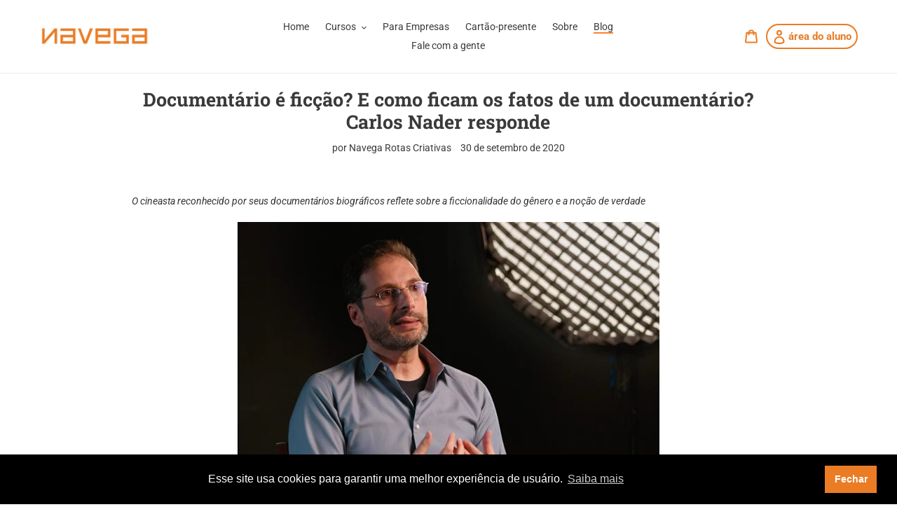

--- FILE ---
content_type: text/css
request_url: https://www.navega.art.br/cdn/shop/t/1/assets/custom.css?v=102989716128214599321658779303
body_size: -386
content:
.buy-floating-button{width:100%;height:70px;background:#ea7c25;position:fixed;z-index:99999999999;bottom:0}.buy-floating-button__link{font-size:calc(var(--lh-font-size) * .8)!important;font-weight:800!important;font-style:normal!important;color:#fff!important;background:#63b403;letter-spacing:2px;padding:15px 20px;border-radius:40px;transform:scale(1);transition:all .2s;text-transform:uppercase;display:flex;justify-content:center;align-items:center}.buy-floating-button__link:hover{transform:scale(1.02);transition:all .2s}.buy-floating-button__button,.buy-floating-button__element-first{display:flex;align-items:center;justify-content:center}.buy-floating-button__element-first-text,.buy-floating-button__element-second-text{color:#fff;font-family:Roboto Slab}.buy-floating-button__element-first-text{font-size:16px}.buy-floating-button__element-second-text{font-size:14px}.buy-floating-button__element-second-text .price-1{font-size:12px}.buy-floating-button__element_second{margin-right:20px}.buy-floating-button__contrainer{height:70px;display:flex;justify-content:center;width:100%;padding:10px 0}//.buy-floating-button{display:none}@media (max-width:767px){.buy-floating-button__element-first,.buy-floating-button__element_second{display:none}.buy-floating-button__contrainer{width:100%}[data-section-id="42xs4jqyzdy"]{display:block!important}}
/*# sourceMappingURL=/cdn/shop/t/1/assets/custom.css.map?v=102989716128214599321658779303 */


--- FILE ---
content_type: text/javascript
request_url: https://www.navega.art.br/cdn/shop/t/1/assets/vg-pd-cart.js?v=60764132387231355051607722428
body_size: 1360
content:
VGTierApp.CartPage.Show_CalculateTier=function(){var e=commonFields_CD.cartItemsCart,r=[],t=0,a=0,o=function(i2,o2){r=[],t=0,a=0;var n2=0;for(commonFields_CD.original_total_price=0,k=0;k<i2.length;k++){var d2=i2[k],u2=!0;if(d2.original_line_price=d2.original_price*d2.quantity,d2.original_line_price=Number(d2.original_line_price.toFixed(2)),d2.tiers!=""&&d2.tiers.split(",")[5]==="true"&&globalFields.StartEndDateValid(d2.tiers.split(","))){var y2=l(d2.original_price,d2.original_line_price,d2.quantity,d2.tiers.split(","),n2,o2,!0,k,i2,d2.variant_id);n2=y2[0],u2=y2[1],y2[1]&&(n2+=d2.original_line_price)}else n2+=d2.original_line_price;u2||(t+=d2.original_line_price,r.push(d2.variant_id)),commonFields_CD.original_total_price+=d2.original_line_price}commonFields_CD.original_total_price=Number(commonFields_CD.original_total_price.toFixed(2)),c(o2,Number(n2.toFixed(2)),commonFields_CD.original_total_price),a=Number((commonFields_CD.original_total_price-n2).toFixed(2)),s(o2),e=i2},l=function(e2,r2,t2,a2,o2,l2,c2,s2,d2,u2){var y2=0;for(i=6;i<a2.length;i++){var p2=a2[1].split("-")[0],m=a2[1].split("-")[1],b=0,g=a2[i].split("=")[0],F=a2[i].split("=")[1],_=parseInt(g.split("-")[0]),v=g.split("-")[1]!="max"?parseInt(g.split("-")[1]):g.split("-")[1],f=0,x=!1,h=!1;if(p2==="product"||p2==="collection"){var C=p2==="product"?jQuery.grep(d2,function(e3){return e3.product_id===m}):jQuery.grep(d2,function(e3){return e3.collection_id===m});for(j=0;j<C.length;j++)b+=C[j].quantity;b>=_&&(x=!0),(v=="max"||b<=v)&&(h=!0)}else t2>=_&&(x=!0),(v=="max"||t2<=v)&&(h=!0);if(x&&h){if(c2=!1,a2[0].trim()=="percentage"){var S=Number(parseFloat(parseFloat(F)/100*e2).toFixed(2));f=Number((e2-S).toFixed(2))}else a2[0].trim()=="fixed"?f=Number((e2-parseFloat(F)).toFixed(2)):a2[0].trim()=="fixed_price"&&(f=Number(parseFloat(F).toFixed(2)));f<0&&(f=0),o2+=y2=Number((f*t2).toFixed(2)),n(l2,f,y2,s2,u2,e2,r2,c2,d2[s2].product_id)}}return c2&&n(l2,e2,r2,s2,u2,e2,r2,c2,d2[s2].product_id),[o2,c2]},n=function(e2,r2,i2,t2,a2,o2,l2,n2,c2){e2&&(n2||r2==o2?(jQuery("tbody tr:eq("+t2+") td:eq(1) div:first").html('<div><span class="money" data-currency-'+globalFields.currency.toLowerCase()+'="'+globalFields.currencySymbol+r2.toFixed(2)+'" data-currency="'+globalFields.currency+'">'+globalFields.currencySymbol+r2.toFixed(2)+"</span></div>"),jQuery("tbody tr:eq("+t2+") td:eq(3) div:first").html('<div><span class="money" data-currency-'+globalFields.currency.toLowerCase()+'="'+globalFields.currencySymbol+i2.toFixed(2)+'" data-currency="'+globalFields.currency+'">'+globalFields.currencySymbol+i2.toFixed(2)+"</span></div>")):(jQuery("tbody tr:eq("+t2+") td:eq(1) div:first").html('<div class="cart-item__original-price"><s><span class="money" data-currency-'+globalFields.currency.toLowerCase()+'="'+globalFields.currencySymbol+o2.toFixed(2)+'" data-currency="'+globalFields.currency+'">'+globalFields.currencySymbol+o2.toFixed(2)+'</span></s></div> <div><span class="money" data-currency-'+globalFields.currency.toLowerCase()+'="'+globalFields.currencySymbol+r2.toFixed(2)+'" data-currency="'+globalFields.currency+'">'+globalFields.currencySymbol+r2.toFixed(2)+"</span></div>"),jQuery("tbody tr:eq("+t2+") td:eq(3) div:first").html('<div class="cart-item__original-price"><s><span class="money" data-currency-'+globalFields.currency.toLowerCase()+'="'+globalFields.currencySymbol+l2.toFixed(2)+'" data-currency="'+globalFields.currency+'">'+globalFields.currencySymbol+l2.toFixed(2)+'</span></s></div> <div><span class="money" data-currency-'+globalFields.currency.toLowerCase()+'="'+globalFields.currencySymbol+i2.toFixed(2)+'" data-currency="'+globalFields.currency+'">'+globalFields.currencySymbol+i2.toFixed(2)+"</span></div>")))},c=function(e2,r2,i2){e2&&(i2!=r2?jQuery(".cart-subtotal .cart-subtotal__price").html('<span class="money" data-currency-'+globalFields.currency.toLowerCase()+'="'+globalFields.currencySymbol+r2.toFixed(2)+'" data-currency="'+globalFields.currency+'">'+globalFields.currencySymbol+r2.toFixed(2)+'</span> <s><span class="money" data-currency-'+globalFields.currency.toLowerCase()+'="'+globalFields.currencySymbol+i2.toFixed(2)+'" data-currency="'+globalFields.currency+'">'+globalFields.currencySymbol+i2.toFixed(2)+"</span></s>"):jQuery(".cart-subtotal .cart-subtotal__price").html('<span class="money" data-currency-'+globalFields.currency.toLowerCase()+'="'+globalFields.currencySymbol+r2.toFixed(2)+'" data-currency="'+globalFields.currency+'">'+globalFields.currencySymbol+r2.toFixed(2)+"</span>"))},s=function(e2){if(a>0&&e2&&globalFields.isCartPage){var r2='<h3 id="saved-banner">'+jQuery("#vg-saving-message").text()+' <span class="money" data-currency-'+globalFields.currency.toLowerCase()+'="'+globalFields.currencySymbol+a.toFixed(2)+'" data-currency="'+globalFields.currency+'">'+globalFields.currencySymbol+a.toFixed(2)+"</span></h3>";jQuery("#saved-banner-div").length==0?jQuery('form[action="/cart"]').before('<div id="saved-banner-div" class="col-md-14">'+r2+"</div>"):jQuery("#saved-banner-div").html(r2)}else globalFields.isCartPage&&jQuery("#saved-banner-div").remove()},d=function(){jQuery(".mb_cart.mb_item button.btn, .top-header .dropdown-cart button.btn").click(function(e2){e2.preventDefault(),u(!0)})},u=function(e2){a>0?$.ajax({type:"POST",async:!1,url:"https://www.vgroupapps.com/TieredPricing/api/services/GetCode",data:{priceDifference:a,subTotal:t,variantIds:r.toString()},success:function(r2){var i2=JSON.stringify(r2),t2=JSON.parse(i2),a2=t2.PRID,o2=t2.DCID,l2=t2.DiscountCode;(function(e3,r3,i3){var t3=new Date;t3.setTime(t3.getTime()+24*i3*60*60*1e3);var a3="expires="+t3.toUTCString();document.cookie=e3+"="+r3+";"+a3+";path=/"})("discountCodes",a2+"-"+o2+"-"+l2,30),e2?(y(l2),window.location.href="/checkout?discount="+l2):(y(l2),jQuery('form[action="/cart"]').append('<input id="discount_input" type="hidden" name="discount" value="'+l2+'">'))},error:function(e3){console.log(e3.statusText)}}):e2&&(window.location.href="/checkout")},y=function(e2){$.ajax({type:"HEAD",url:"/discount/"+e2,success:function(e3){},error:function(e3){console.log(e3.statusText)}})},p=function(e2,r2){var i2="";return commonFields_CD.variantsMFArray.hasOwnProperty(r2)?i2=commonFields_CD.variantsMFArray[r2]:globalFields.isProductPage&&commonFields_PD.variantsMFArray_PD.hasOwnProperty(r2)?i2=commonFields_PD.variantsMFArray_PD[r2]:jQuery.ajax({async:!1,url:"/products/"+e2+"?view=vgmetafields",success:function(e3){for(var t2=JSON.parse(e3),a2=0;a2<t2.length;a2++){var o2=t2[a2];if(o2.variantId===r2){o2.tiers.hasOwnProperty("tieredpricing")&&(i2=o2.tiers.tieredpricing);break}}},error:function(e3){console.log(e3.statusText)}}),i2};jQuery(document).ajaxComplete(function(r2,i2,t2){(function(r3,i3){if(r3!="undefined"&&r3!=""&&r3!=null&&((r3=r3.split("?"))[0]=="/cart.js"||r3[0]=="/cart/change.js")){var t3=JSON.parse(i3);setTimeout(function(){var r4=e;e=[],commonFields_CD.original_total_price=Number((t3.original_total_price/100).toFixed(2));for(var i4=0;i4<t3.items.length;i4++){var a2=t3.items[i4],l2=Number((a2.original_price/100).toFixed(2)),n2=Number((a2.original_line_price/100).toFixed(2)),c2=jQuery.grep(r4,function(e2){return e2.variant_id===a2.variant_id}),s2=c2.length!=0?c2[0].tiers:p(a2.handle,a2.variant_id),u2=s2!=""&&s2.split(",")[1].split("-")[0]==="collection"?s2.split(",")[1].split("-")[1]:0,y2={variant_id:a2.variant_id,tiers:s2,original_price:l2,original_line_price:n2,quantity:a2.quantity,product_id:a2.product_id.toString(),collection_id:u2};e.push(y2)}o(e,!0),jQuery(".mb_cart.mb_item button.btn, .top-header .dropdown-cart button.btn").off("click"),d()},1500)}})(t2.url,i2.responseText)}),o(e,!0),jQuery('form[action="/cart"] input[name="checkout"]').click(function(){jQuery('[name="updates[]"]').each(function(){var r2=this.value,t2=jQuery(this).attr("id");for(t2=(t2=t2.split("_"))[1],i=0;i<e.length;i++)e[i].variant_id==Number(t2)&&(e[i].quantity=Number(r2))}),o(e,!1),u(!1)}),d()};var commonFields_CD=new VGTierApp.CartPage.Global,cartObject=new VGTierApp.CartPage.Show_CalculateTier;
//# sourceMappingURL=/cdn/shop/t/1/assets/vg-pd-cart.js.map?v=60764132387231355051607722428


--- FILE ---
content_type: text/javascript
request_url: https://www.navega.art.br/cdn/shop/t/1/assets/custom.js?v=37299497010624634471658849904
body_size: 189
content:
var pathname=window.location.pathname,sizeChildrenBody=$("body").children().length-1,divPather='<div class="buy-floating-button"></div>',divContainer='<div class="buy-floating-button__contrainer" style="display:none"></div>',elementTextFirst='<div class="buy-floating-button__element-first" ></div>',elementTextSecond='<div class="buy-floating-button__element_second"></div>',elementTextFirstChildren='<p class="buy-floating-button__element-first-text" ></p>',elementTextSecondChildren='<p class="buy-floating-button__element-second-text" ></p>';function formatReal(int){var tmp=int+"";return tmp=tmp.replace(/([0-9]{2})$/g,",$1"),tmp.length>6&&(tmp=tmp.replace(/([0-9]{3}),([0-9]{2}$)/g,".$1,$2")),tmp}const floatingButton={getProduct:function(){var productItem=$.getJSON(window.location.pathname+".js");productItem.done(function(product){textFirst=product.title,qtdParcel=10,idProduct=product.variants.map(item=>idProduct=item.id),valueParcelsComparePrice=0,product.compare_at_price!==null&&(valueParcelsComparePrice=product.compare_at_price.toFixed()/qtdParcel,valueParcelsComparePrice=formatReal(valueParcelsComparePrice.toFixed())),valueParcelsPrice=product.price/qtdParcel,valueParcelsPrice=formatReal(valueParcelsPrice.toFixed())})},validatePage:function(){pathname.search("collections")===1?page="collections":pathname.search("products")===1&&(page="products"),(page==="products"||page==="collections")&&this.renderPage()},addProductInHTML:function(){},renderPage:function(){this.getProduct(),setTimeout(()=>{var lgpdExistis=$('[aria-label="cookieconsent"]').length>0;if($("body").children().eq(sizeChildrenBody).after(divPather),$(".buy-floating-button").append(divContainer),$(".buy-floating-button").hide(),$(".lh-btn").eq(1).parents("[data-section-id]").addClass("element-moved"),$(".lh-btn").eq(1).hide(),$(".buy-floating-button").fadeIn("slow"),$(".buy-floating-button__contrainer").css("display","flex"),$(".buy-floating-button__contrainer").append(`
                <div class="buy-floating-button__button">
                    <a class="buy-floating-button__link" href="/cart/add/${idProduct}" target="_blank" data-ga-action="tracking" data-ga-label="Button" data-lhlink=""> Compre Agora </a>
                </div>
            `),$(".buy-floating-button__contrainer").prepend(elementTextFirst),$(".buy-floating-button__contrainer .buy-floating-button__button").prepend(elementTextSecond),$(".buy-floating-button__element_second").append(elementTextSecondChildren),lgpdExistis){let outerHeightLGPD=$('[aria-label="cookieconsent"]').outerHeight()-1;$(".buy-floating-button").css("bottom",outerHeightLGPD)}valueParcelsComparePrice!==0?$(".buy-floating-button__element-second-text").html(`
                <span class="price-2">De ${qtdParcel}x de R$${valueParcelsComparePrice}</span>
                <span class="price-1">por ${qtdParcel}x de R$${valueParcelsPrice}</span> 
                `):$(".buy-floating-button__element-second-text").html(`
                    <span class="price-1">De ${qtdParcel}x de R$${valueParcelsPrice}</span> 
                `),$("[data-lhi=btn]").parents("[data-section-id]").hide(),$(".element-moved").hide()},500)}};
//# sourceMappingURL=/cdn/shop/t/1/assets/custom.js.map?v=37299497010624634471658849904
